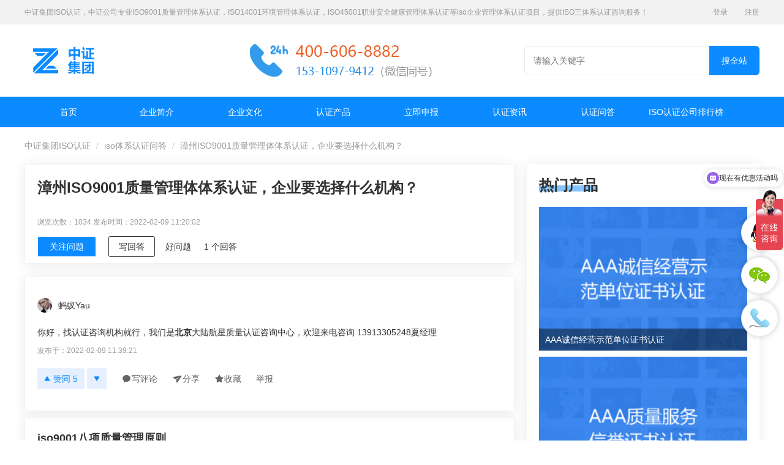

--- FILE ---
content_type: text/html; charset=UTF-8
request_url: https://www.qsiso.com/question/q67305.html
body_size: 11664
content:
<!DOCTYPE HTML>
<html lang="zh-CN">
<head>
    <meta name="renderer" content="webkit"/>
    <meta http-equiv="Content-Type" content="text/html; charset=utf-8"/>
    <meta name="viewport" content="initial-scale=1.0,user-scalable=no,maximum-scale=1,user-scalable=0"/>
    <link rel="stylesheet" type="text/css" href="/attachments/static/map/web_3__c8ab9b1f84da55a41acf649ad831471c_1742194175.css" />
<script type="text/javascript" src="/assets/e67ecd01/jquery.min.js"></script>
<script type="text/javascript" src="https://www.qsiso.com/common/layer/layer.js"></script>
<title>漳州ISO9001质量管理体体系认证，企业要选择什么机构？-中证集团ISO认证</title>
    <meta name="keywords" content="漳州ISO9001质量管理体体系认证，企业要选择什么机构？,iso体系认证"/>
    <meta name="description" content="你好，找认证咨询机构就行，我们是北京大陆航星质量认证咨询中心，欢迎来电咨询13913305248夏经理"/>
            <meta name="baidu-site-verification" content="codeva-JGtpzXVila"/>
            <meta name="sogou_site_verification" content="CcCmwcnnkc"/>
            <meta name="360-site-verification" content="240d643ac84b69c9cbe870a6be022ced"/>
            <meta name="shenma-site-verification" content="93b2f675da4b7bb6cf5ba375959dddc7_1656132191"/>
                <meta name="bytedance-verification-code" content="joMdm3fZWgKjpMNJ+iCz"/>
            <link rel="shortcut icon" href="https://imgs.qsiso.com/posts/2022/02/16/9383CB35-16DB-C336-D083-EFFF6C925715.png" type="image/x-icon"/>
    <meta property="og:type" content="article"/>
<meta property="og:image" content=""/>
<meta property="og:release_date" content="2022年02月09日"/>
<meta property="og:title" content="漳州ISO9001质量管理体体系认证，企业要选择什么机构？"/>
<meta property="og:description" content=""/>
<script type="application/ld+json">{"@context":"https:\/\/schema.org","@type":"QAPage","mainEntity":{"@type":"Question","name":"\u6f33\u5ddeISO9001\u8d28\u91cf\u7ba1\u7406\u4f53\u4f53\u7cfb\u8ba4\u8bc1\uff0c\u4f01\u4e1a\u8981\u9009\u62e9\u4ec0\u4e48\u673a\u6784\uff1f","text":"","answerCount":1,"upvoteCount":11,"dateCreated":"2022-02-09T06:28:25+0800","author":{"@type":"Person","name":"\u8c46\u8c46\u7684\u5c0f\u8c46\u82bd"},"suggestedAnswer":[{"@type":"Answer","text":"\u4f60\u597d\uff0c\u627e\u8ba4\u8bc1\u54a8\u8be2\u673a\u6784\u5c31\u884c\uff0c\u6211\u4eec\u662f\u5317\u4eac\u5927\u9646\u822a\u661f\u8d28\u91cf\u8ba4\u8bc1\u54a8\u8be2\u4e2d\u5fc3\uff0c\u6b22\u8fce\u6765\u7535\u54a8\u8be2 13913305248\u590f\u7ecf\u7406","dateCreated":"2021-07-12T20:44:29+0800","upvoteCount":"5","author":{"@type":"Person","name":"\u8682\u8681Yau"}}]}}</script><script>var zmf={c:'question',a:'view',csrfToken:'NjVfQ0t5OEgzR2toemw5eGlYbUl3UU9BWFJLM3lJXzRdXpWt5v3MolGE7XucPROT2sAT5tYVv00KFRCEctTldA==',requestTime:'1768913389',ajaxUrl:'https://www.qsiso.com/xhr/do.html',loginUrl:'https://www.qsiso.com/site/login.html',remaindSendSmsTime:'-1768913389',};</script>    </head>
<body >    <header class="iso_top-header_5e871482 top-header">
        <div class="iso_header_quick_5e871482 header_quick">
            <div class="iso_ui-ct_5e871482 ui-ct">
                <span class="iso__5e871482">中证集团ISO认证，中证公司专业ISO9001质量管理体系认证，ISO14001环境管理体系认证，ISO45001职业安全健康管理体系认证等iso企业管理体系认证项目，提供ISO三体系认证咨询服务！</span>
                <ul class="iso_header_quick-ul_5e871482 header_quick-ul">
                    <li class="iso__5e871482"><a class="iso_ui-txti999_5e871482 ui-txti999" href="javascript:;">登录</a></li>
                    <li class="iso__5e871482"><a class="iso_ui-txti999_5e871482 ui-txti999" href="javascript:;">注册</a></li>
                </ul>
            </div>
        </div>
                    <div class="iso_header_header_5e871482 header_header ui-ct">
                <div class="iso_header_header-log_5e871482 header_header-log">
                    <a href="https://www.qsiso.com" target="_blank" class="iso__5e871482">
                        <img data-original="https://imgs.qsiso.com/posts/2022/02/17/489BEFEA-1710-C34D-9365-170EEFB07EA6.png" class="iso_lazy_5e871482 lazy " src="https://imgs.qsiso.com/posts/2022/02/10/1AF49629-0526-E790-8835-96F9662B0C84.gif" alt="中证集团ISO认证" />                    </a>
                </div>
                                    <div class="iso_header_header-adv_5e871482 header_header-adv">
                        <img data-original="https://imgs.qsiso.com/posts/2023/06/27/D3DD7C8B-3737-582E-1E6A-2FBA53BE64D7.png" class="iso_lazy_5e871482 lazy " src="https://imgs.qsiso.com/posts/2022/02/10/1AF49629-0526-E790-8835-96F9662B0C84.gif" alt="中证集团ISO认证客服" />                    </div>
                                <div class="iso_header_header-search_5e871482 header_header-search">
                    <form action="https://www.qsiso.com/search/" class="iso__5e871482">
                        <div class="iso_header-search_box_5e871482 header-search_box">
                            <input type="text" name="q" value="" autocomplete="off" placeholder="请输入关键字" class="iso__5e871482">
                            <input type="submit" value="搜全站" class="iso__5e871482">
                                                    </div>
                    </form>
                </div>
            </div>
            <div class="iso_header_nav_5e871482 header_nav">
                <ul class="iso_navitems_5e871482 navitems ui-ct" data-main="home">
                    <li class="iso__5e871482">
                        <a href="https://www.qsiso.com" target="_blank"
                           class="iso_ui-fzi16_5e871482 ui-fzi16 ui-txtifff ">首页</a>
                    </li>
                                            <li class="iso__5e871482"><a rel="nofollow" class="iso__5e871482" title="企业简介" href="https://www.qsiso.com/about/">企业简介</a></li>
                                            <li class="iso__5e871482"><a rel="nofollow" class="iso__5e871482" title="企业文化" href="https://www.qsiso.com/help/h1031.html">企业文化</a></li>
                                            <li class="iso__5e871482"><a class="iso__5e871482" title="认证产品" href="https://www.qsiso.com/product/">认证产品</a></li>
                                            <li class="iso__5e871482"><a rel="nofollow" class="iso__5e871482" title="立即申报" href="https://www.qsiso.com/submit/iso.html">立即申报</a></li>
                                            <li class="iso__5e871482"><a class="iso__5e871482" title="认证资讯" href="https://www.qsiso.com/news/">认证资讯</a></li>
                                            <li class="iso__5e871482"><a class="iso__5e871482" title="认证问答" href="https://www.qsiso.com/question/">认证问答</a></li>
                                            <li class="iso__5e871482"><a class="iso__5e871482" title="ISO认证公司排行榜" href="https://www.qsiso.com/rank/j86603.html">ISO认证公司排行榜</a></li>
                                    </ul>
            </div>
            </header>

<div class="iso_container_5e871482 container">
    <ol class="iso_breadcrumb_5e871482 breadcrumb">
        <li class="iso__5e871482"><a href="https://www.qsiso.com" class="iso__5e871482">中证集团ISO认证</a></li>
                            <li class="iso__5e871482"><a href="https://www.qsiso.com/question/" class="iso__5e871482">iso体系认证问答</a></li>
                <li class="iso__5e871482">漳州ISO9001质量管理体体系认证，企业要选择什么机构？</li>
    </ol>
    <div class="iso_main-part_5e871482 main-part  ">
        <div class="iso_question-header_5e871482 question-header card shadow">
            <h1 class="iso__5e871482">漳州ISO9001质量管理体体系认证，企业要选择什么机构？</h1>
            <div class="iso_question-content_5e871482 question-content">
                            </div>
                        <div class="iso__footer_5e871482 _footer">
                <p class="iso_color-grey_5e871482 color-grey">
                    <span class="iso__5e871482">浏览次数：1034</span>
                    <span class="iso__5e871482">发布时间：2022-02-09 11:20:02</span>
                </p>
            </div>
            <div class="iso_QuestionHeader-footer_5e871482 QuestionHeader-footer">
                <div class="iso_QuestionHeader-footer-inner_5e871482 QuestionHeader-footer-inner">
                    <div class="iso_QuestionHeader-main_5e871482 QuestionHeader-main QuestionHeader-footer-main">
                        <div class="iso_QuestionButtonGroup_5e871482 QuestionButtonGroup">
                            <button type="button" class="iso_Button_5e871482 Button FollowButton Button--primary Button--blue zmfAjaxBtn"
                                    data-custom="920c0b513ccc41e4573366da6f775fbf2efa6a6bf080789af2b2cb2a6ccafd83">
                                关注问题
                            </button>
                            <button type="button" class="iso_Button_5e871482 Button Button--blue zmfAjaxTextarea"
                                    data-custom="9509197f20d642e406646bd37a2f13bb3eec6d76f68165cab8bf92216dcefe8697" data-title="写回答">
                                写回答
                            </button>
                        </div>
                        <div class="iso_QuestionHeaderActions_5e871482 QuestionHeaderActions">
                            <div class="iso_GoodQuestionAction_5e871482 GoodQuestionAction">
                                <button type="button" class="iso_Button_5e871482 Button Button--plain Button--withLabel zmfAjaxBtn"
                                        data-custom="950919782fd35af3573366da6f775fbf2efa6a6bf080789af2b2cb2a6ccafd83">
                                    好问题 </button>
                            </div>
                            <div class="iso_QuestionHeader-Comment_5e871482 QuestionHeader-Comment">
                                <button type="button"
                                        class="iso_Button_5e871482 Button Button--plain Button--withLabel">1                                    个回答
                                </button>
                            </div>
                        </div>
                    </div>
                </div>
            </div>
        </div>
                        <div class="iso_question-page_5e871482 question-page card shadow">
                            <div class="iso_more-answers_5e871482 more-answers">
                                            <div class="iso_answer-item_5e871482 answer-item">
                            <div class="iso_media_5e871482 media">
                                <div class="iso_media-left_5e871482 media-left">
                                    <img class="iso_lazy_5e871482 lazy a24 img-circle" data-original="https://imgs.qsiso.com/face/1_5560.jpg" src="https://imgs.qsiso.com/posts/2022/02/10/1AF49629-0526-E790-8835-96F9662B0C84.gif" alt="蚂蚁Yau" />                                </div>
                                <div class="iso_media-body_5e871482 media-body"><p class="iso__5e871482">蚂蚁Yau</p></div>
                            </div>
                            <div class="iso_media_5e871482 media">
                                <div class="iso_media-body_5e871482 media-body">你好，找认证咨询机构就行，我们是<a href="https://www.qsiso.com/beijing/" title="北京" class="iso__5e871482"><strong class="iso_kw_link_5e871482 kw_link">北京</strong></a>大陆航星质量认证咨询中心，欢迎来电咨询 13913305248夏经理</div>
                                <div class="iso_media-footer_5e871482 media-footer">
                                    <p class="iso_color-grey_5e871482 color-grey">发布于：2022-02-09 11:39:21</p>
                                    <div class="iso_media-action_5e871482 media-action">
                                        <span class="iso__5e871482">
                                            <button aria-label="赞同 5 "
                                                    type="button" class="iso_Button_5e871482 Button VoteButton VoteButton--up zmfAjaxBtn"
                                                    data-custom="950919782fd35af3573366da6f774fa438fe7b70eccd62dda6e7c72962c8fe"><span
                                                        style="display: inline-flex; align-items: center;" class="iso__5e871482">​<svg
                                                            class="Zi Zi--TriangleUp VoteButton-TriangleUp"
                                                            fill="currentColor" viewBox="0 0 24 24" width="10"
                                                            height="10"><path
                                                                d="M2 18.242c0-.326.088-.532.237-.896l7.98-13.203C10.572 3.57 11.086 3 12 3c.915 0 1.429.571 1.784 1.143l7.98 13.203c.15.364.236.57.236.896 0 1.386-.875 1.9-1.955 1.9H3.955c-1.08 0-1.955-.517-1.955-1.9z"
                                                                fill-rule="evenodd" class="iso__5e871482"></path></svg></span>赞同 5</button>
                                            <button aria-label="反对" type="button"
                                                    class="iso_Button_5e871482 Button VoteButton VoteButton--down zmfAjaxBtn"
                                                    data-custom="9509197a27d616f50d377a976b245dbd2efb6d21f68a3688aae3cf2d68"><span
                                                        style="display: inline-flex; align-items: center;" class="iso__5e871482">​<svg
                                                            class="Zi Zi--TriangleDown" fill="currentColor"
                                                            viewBox="0 0 24 24" width="10" height="10"><path
                                                                d="M20.044 3H3.956C2.876 3 2 3.517 2 4.9c0 .326.087.533.236.896L10.216 19c.355.571.87 1.143 1.784 1.143s1.429-.572 1.784-1.143l7.98-13.204c.149-.363.236-.57.236-.896 0-1.386-.876-1.9-1.956-1.9z"
                                                                fill-rule="evenodd" class="iso__5e871482"></path></svg></span></button>
                                        </span>

                                        <button type="button"
                                                class="iso_Button_5e871482 Button ContentItem-action Button--plain Button--withIcon Button--withLabel zmfAjaxTextarea" data-custom="9509197d21c858e41a333cde733a4bf72ae76d75fa9c789af2b2cb2d6accf48791">
                                            <span style="display: inline-flex; align-items: center;" class="iso__5e871482">​<svg
                                                        class="Zi Zi--Comment Button-zi" fill="currentColor"
                                                        viewBox="0 0 24 24" width="1.2em" height="1.2em"><path
                                                            d="M10.241 19.313a.97.97 0 0 0-.77.2 7.908 7.908 0 0 1-3.772 1.482.409.409 0 0 1-.38-.637 5.825 5.825 0 0 0 1.11-2.237.605.605 0 0 0-.227-.59A7.935 7.935 0 0 1 3 11.25C3 6.7 7.03 3 12 3s9 3.7 9 8.25-4.373 9.108-10.759 8.063z"
                                                            fill-rule="evenodd" class="iso__5e871482"></path></svg></span>写评论
                                        </button>

                                        <div class="iso_Popover_5e871482 Popover ShareMenu ContentItem-action">
                                            <div class="iso_ShareMenu-toggler_5e871482 ShareMenu-toggler" aria-haspopup="true"
                                                 aria-expanded="false" aria-owns="Popover54-content">
                                                <button type="button"
                                                        class="iso_Button_5e871482 Button Button--plain Button--withIcon Button--withLabel">
                                                    <span style="display: inline-flex; align-items: center;" class="iso__5e871482">​<svg
                                                                class="Zi Zi--Share Button-zi" fill="currentColor"
                                                                viewBox="0 0 24 24" width="1.2em" height="1.2em"><path
                                                                    d="M2.931 7.89c-1.067.24-1.275 1.669-.318 2.207l5.277 2.908 8.168-4.776c.25-.127.477.198.273.39L9.05 14.66l.927 5.953c.18 1.084 1.593 1.376 2.182.456l9.644-15.242c.584-.892-.212-2.029-1.234-1.796L2.93 7.89z"
                                                                    fill-rule="evenodd" class="iso__5e871482"></path></svg></span>分享
                                                </button>
                                            </div>
                                        </div>

                                        <button type="button"
                                                class="iso_Button_5e871482 Button ContentItem-action Button--plain Button--withIcon Button--withLabel zmfAjaxBtn"
                                                data-custom="920c0b513ccc41e4573366da6f774fa438fe7b70eccd62dda6e7c72962c8fe">
                                            <span style="display: inline-flex; align-items: center;" class="iso__5e871482">​<svg
                                                        class="Zi Zi--Star Button-zi" fill="currentColor"
                                                        viewBox="0 0 24 24" width="1.2em" height="1.2em"><path
                                                            d="M5.515 19.64l.918-5.355-3.89-3.792c-.926-.902-.639-1.784.64-1.97L8.56 7.74l2.404-4.871c.572-1.16 1.5-1.16 2.072 0L15.44 7.74l5.377.782c1.28.186 1.566 1.068.64 1.97l-3.89 3.793.918 5.354c.219 1.274-.532 1.82-1.676 1.218L12 18.33l-4.808 2.528c-1.145.602-1.896.056-1.677-1.218z"
                                                            fill-rule="evenodd" class="iso__5e871482"></path></svg></span>收藏
                                        </button>

                                        <button type="button"
                                                class="iso_Button_5e871482 Button ContentItem-action Button--plain Button--withIcon Button--withLabel zmfAjaxBtn"
                                                data-custom="86080d513cd116f50d377a976b245dbd2efb6d21f68a3688aae3cf2d68">
                                            举报
                                        </button>

                                    </div>
                                </div>
                            </div>
                        </div>
                                    </div>
                    </div>
                    <div class="iso_questions_5e871482 questions  card shadow">
                <div class="iso_question_item_5e871482 question_item">
    <a target="_blank" class="iso_title_5e871482 title" href="https://www.qsiso.com/question/q66242.html">iso9001八项质量管理原则</a>    <p class="iso_desc_5e871482 desc ui-nowrap-multi"></p>
            <div class="iso_question_answer_5e871482 question_answer">
            <div class="iso_media_5e871482 media author">
                <div class="iso_media-left_5e871482 media-left">
                    <img class="iso_lazy_5e871482 lazy a24 img-circle" data-original="https://imgs.qsiso.com/face/1_9098.jpg" src="https://imgs.qsiso.com/posts/2022/02/10/1AF49629-0526-E790-8835-96F9662B0C84.gif" alt="沉思人" />                </div>
                <div class="iso_media-body_5e871482 media-body"><p class="iso__5e871482">沉思人</p></div>
            </div>
            <div class="iso__content_5e871482 _content ui-nowrap-multi">
                你们公司是哪的？具我了解什么ISO2000ISO18000ISO9000只要花点钱什么都能拿到我原来的公司只有20几个人这几个东西都拿全了一共才花了不到2万块你只要出了钱自然就有人来帮你搞这些东西            </div>
        </div>
        <p class="iso_info_5e871482 info">
        <span class="iso__5e871482">2022-02-09 15:02:49</span>
        <span class="iso__5e871482">904查看</span>
        <span class="iso__5e871482">10回答</span>
    </p>
</div><div class="iso_question_item_5e871482 question_item">
    <a target="_blank" class="iso_title_5e871482 title" href="https://www.qsiso.com/question/q67305.html">漳州ISO9001质量管理体体系认证，企业要选择什么机构？</a>    <p class="iso_desc_5e871482 desc ui-nowrap-multi"></p>
            <div class="iso_question_answer_5e871482 question_answer">
            <div class="iso_media_5e871482 media author">
                <div class="iso_media-left_5e871482 media-left">
                    <img class="iso_lazy_5e871482 lazy a24 img-circle" data-original="https://imgs.qsiso.com/face/1_5560.jpg" src="https://imgs.qsiso.com/posts/2022/02/10/1AF49629-0526-E790-8835-96F9662B0C84.gif" alt="蚂蚁Yau" />                </div>
                <div class="iso_media-body_5e871482 media-body"><p class="iso__5e871482">蚂蚁Yau</p></div>
            </div>
            <div class="iso__content_5e871482 _content ui-nowrap-multi">
                你好，找认证机构就行，我们是北京大陆航星质量认证中心，欢迎来电咨询13913305248夏经理            </div>
        </div>
        <p class="iso_info_5e871482 info">
        <span class="iso__5e871482">2022-02-09 11:20:02</span>
        <span class="iso__5e871482">1035查看</span>
        <span class="iso__5e871482">2回答</span>
    </p>
</div><div class="iso_question_item_5e871482 question_item">
    <a target="_blank" class="iso_title_5e871482 title" href="https://www.qsiso.com/question/q67345.html">ISO9001质量管理认证是什么公司可以认证的？</a>    <p class="iso_desc_5e871482 desc ui-nowrap-multi"></p>
            <div class="iso_question_answer_5e871482 question_answer">
            <div class="iso_media_5e871482 media author">
                <div class="iso_media-left_5e871482 media-left">
                    <img class="iso_lazy_5e871482 lazy a24 img-circle" data-original="https://imgs.qsiso.com/face/1_1187.jpg" src="https://imgs.qsiso.com/posts/2022/02/10/1AF49629-0526-E790-8835-96F9662B0C84.gif" alt="米妮" />                </div>
                <div class="iso_media-body_5e871482 media-body"><p class="iso__5e871482">米妮</p></div>
            </div>
            <div class="iso__content_5e871482 _content ui-nowrap-multi">
                ISO9001质量管理认证是没有行业限制的，9001认证属自愿性认证，非强制性的。但因为经销商或客户商的要求，有的时候自愿性变为了强制性。带来的好处还是有很多的，可以提升企业管理，帮助降低人为损失，从而提高市场竞争力。现在很多行业的企业都会办理。            </div>
        </div>
        <p class="iso_info_5e871482 info">
        <span class="iso__5e871482">2022-02-09 18:56:44</span>
        <span class="iso__5e871482">1111查看</span>
        <span class="iso__5e871482">2回答</span>
    </p>
</div><div class="iso_question_item_5e871482 question_item">
    <a target="_blank" class="iso_title_5e871482 title" href="https://www.qsiso.com/question/q67559.html">金华有哪些ISO9001体系认证机构</a>    <p class="iso_desc_5e871482 desc ui-nowrap-multi"></p>
            <div class="iso_question_answer_5e871482 question_answer">
            <div class="iso_media_5e871482 media author">
                <div class="iso_media-left_5e871482 media-left">
                    <img class="iso_lazy_5e871482 lazy a24 img-circle" data-original="https://imgs.qsiso.com/face/1_6319.jpg" src="https://imgs.qsiso.com/posts/2022/02/10/1AF49629-0526-E790-8835-96F9662B0C84.gif" alt="用户6293039947" />                </div>
                <div class="iso_media-body_5e871482 media-body"><p class="iso__5e871482">用户6293039947</p></div>
            </div>
            <div class="iso__content_5e871482 _content ui-nowrap-multi">
                我是金华这里的一家认证机构，我在江南义乌街上的，请问一下楼主在金华哪块地方的哈。大家互相学习。你可以来电问价格，哈哈。QQ：448158861谁说金华没有认证机构的，金华有的。            </div>
        </div>
        <p class="iso_info_5e871482 info">
        <span class="iso__5e871482">2022-02-09 18:05:00</span>
        <span class="iso__5e871482">1405查看</span>
        <span class="iso__5e871482">5回答</span>
    </p>
</div><div class="iso_question_item_5e871482 question_item">
    <a target="_blank" class="iso_title_5e871482 title" href="https://www.qsiso.com/question/q67577.html">ISO9001质量管理认证机构有哪些</a>    <p class="iso_desc_5e871482 desc ui-nowrap-multi"></p>
            <div class="iso_question_answer_5e871482 question_answer">
            <div class="iso_media_5e871482 media author">
                <div class="iso_media-left_5e871482 media-left">
                    <img class="iso_lazy_5e871482 lazy a24 img-circle" data-original="https://imgs.qsiso.com/face/1_4040.jpg" src="https://imgs.qsiso.com/posts/2022/02/10/1AF49629-0526-E790-8835-96F9662B0C84.gif" alt="lodding" />                </div>
                <div class="iso_media-body_5e871482 media-body"><p class="iso__5e871482">lodding</p></div>
            </div>
            <div class="iso__content_5e871482 _content ui-nowrap-multi">
                是否专业可以看以下几个方面1、有无专业人员正规的代办机构，都应该有一批专业人员，他们熟悉相关法律法规。如果没有这部分人员，材料的准备和提交，都是无从说起的。2、有无办理经验对于企业来说，之所会找代办机构，很大程度就是自己经验不足。那么，选择的机构如果没有多少经验，肯定是不行的。关...            </div>
        </div>
        <p class="iso_info_5e871482 info">
        <span class="iso__5e871482">2022-02-09 18:58:29</span>
        <span class="iso__5e871482">1215查看</span>
        <span class="iso__5e871482">14回答</span>
    </p>
</div>            </div>
                            <div class="iso_module_5e871482 module  card shadow">
                <div class="iso_module-header_5e871482 module-header">更多问答</div>
                <div class="iso_article-more_5e871482 article-more row">
                                            <div class="iso_col-xs-6_5e871482 col-xs-6 col-sm-6">
                            <ul class="iso_more-ul_5e871482 more-ul">
                                                                    <li class="iso_ui-nowrap_5e871482 ui-nowrap"><a title="中山ISO9001认证咨询哪家诚信可靠？" href="https://www.qsiso.com/question/q67304.html" class="iso__5e871482">• 中山ISO9001认证咨询哪家诚信可靠？</a></li>
                                                                    <li class="iso_ui-nowrap_5e871482 ui-nowrap"><a title="河北省ISO9000认证、ISO14000认证、OHSMS18000认证、HACCP认证最低多少钱？" href="https://www.qsiso.com/question/q67303.html" class="iso__5e871482">• 河北省ISO9000认证、ISO14000认证、OHSMS18000认证、HACCP认证最低多少钱？</a></li>
                                                                    <li class="iso_ui-nowrap_5e871482 ui-nowrap"><a title="ISO90012008认证费用是多少？" href="https://www.qsiso.com/question/q67302.html" class="iso__5e871482">• ISO90012008认证费用是多少？</a></li>
                                                                    <li class="iso_ui-nowrap_5e871482 ui-nowrap"><a title="iso9001认证费用是多少？" href="https://www.qsiso.com/question/q67301.html" class="iso__5e871482">• iso9001认证费用是多少？</a></li>
                                                                    <li class="iso_ui-nowrap_5e871482 ui-nowrap"><a title="公司在没有通过ISO9001和ISO14001认证的情况下，可以先申请ISO3834认证吗？" href="https://www.qsiso.com/question/q67300.html" class="iso__5e871482">• 公司在没有通过ISO9001和ISO14001认证的情况下，可以先申请ISO3834认证吗？</a></li>
                                                            </ul>
                        </div>
                                            <div class="iso_col-xs-6_5e871482 col-xs-6 col-sm-6">
                            <ul class="iso_more-ul_5e871482 more-ul">
                                                                    <li class="iso_ui-nowrap_5e871482 ui-nowrap"><a title="ISO9000ISO1400018000体系认证" href="https://www.qsiso.com/question/q67306.html" class="iso__5e871482">• ISO9000ISO1400018000体系认证</a></li>
                                                                    <li class="iso_ui-nowrap_5e871482 ui-nowrap"><a title="运城哪里有ISO9001体系认证的公司？" href="https://www.qsiso.com/question/q67307.html" class="iso__5e871482">• 运城哪里有ISO9001体系认证的公司？</a></li>
                                                                    <li class="iso_ui-nowrap_5e871482 ui-nowrap"><a title="ISO9001认证有什么用？" href="https://www.qsiso.com/question/q67308.html" class="iso__5e871482">• ISO9001认证有什么用？</a></li>
                                                                    <li class="iso_ui-nowrap_5e871482 ui-nowrap"><a title="吉隆坡ISO9001认证有什么用？" href="https://www.qsiso.com/question/q67309.html" class="iso__5e871482">• 吉隆坡ISO9001认证有什么用？</a></li>
                                                                    <li class="iso_ui-nowrap_5e871482 ui-nowrap"><a title="什么是ISO9001体系认证呢？" href="https://www.qsiso.com/question/q67310.html" class="iso__5e871482">• 什么是ISO9001体系认证呢？</a></li>
                                                            </ul>
                        </div>
                                    </div>
                <div class="iso_clearfix_5e871482 clearfix"></div>
            </div>
            </div>
    <div class="iso_aside-part_5e871482 aside-part shadow">
                <div class="iso_module_5e871482 module">
                <div class="iso_module-header_5e871482 module-header">
        <span class="iso_title_5e871482 title">热门产品</span>
    </div>
    <div class="iso_module-body_5e871482 module-body">
                    <a class="iso_aside-article-item_5e871482 aside-article-item" style='background-image:url("https://imgs.qsiso.com//subject/2022/11/22/dc906ec329cb05c9d23716505cbca47a.png?imageView2/1/w/290/h/200/format/png/interlace/1/q/95")'
               href="https://www.qsiso.com/cxjysfdwzsrz/p5798405.html">
                <p class="iso_title_5e871482 title ui-nowrap">AAA诚信经营示范单位证书认证</p>
            </a>
                    <a class="iso_aside-article-item_5e871482 aside-article-item" style='background-image:url("https://imgs.qsiso.com//subject/2022/11/22/1e3222eda0ae3a50680fac7adbc6b59c.png?imageView2/1/w/290/h/200/format/png/interlace/1/q/95")'
               href="https://www.qsiso.com/zlfwxyzsrz/p5798404.html">
                <p class="iso_title_5e871482 title ui-nowrap">AAA质量服务信誉证书认证</p>
            </a>
                    <a class="iso_aside-article-item_5e871482 aside-article-item" style='background-image:url("https://imgs.qsiso.com//subject/2022/11/22/c977e665d23d9221a92c65eb6c4610ff.png?imageView2/1/w/290/h/200/format/png/interlace/1/q/95")'
               href="https://www.qsiso.com/zxdjpdrz/p5798403.html">
                <p class="iso_title_5e871482 title ui-nowrap">AAA资信等级评定认证</p>
            </a>
            </div>
                <div class="iso_module-header_5e871482 module-header">
        <span class="iso_title_5e871482 title">最新知识</span>
    </div>
    <div class="iso_module-body_5e871482 module-body">
                                    <div class="iso_article-item_5e871482 article-item zmf-list">
                    <div class="iso_zmf-list-body_5e871482 zmf-list-body">
                        <p class="iso_ui-nowrap-flex_5e871482 ui-nowrap-flex">
                            <a target="_blank" class="iso_title_5e871482 title" href="https://www.qsiso.com/iatf16949/a91713.html">成为16949外审员经历，外审员16949</a>                        </p>
                        <p class="iso_abstract_5e871482 abstract ui-nowrap-multi">
                            小编为您整理16949外审员含金量、怎么才能成为注册的TS16949:2009的外审员、我也想16949外审员，不过不了解具体情况、iso9000外审员、SA8000外审员培训相关iso体系认证知识，详情可查看下方正文！                        </p>
                        <p class="iso_tips_5e871482 tips">
                                                                                </p>
                    </div>
                                            <div class="iso_zmf-list-right_5e871482 zmf-list-right c120">
                            <a href="https://www.qsiso.com/iatf16949/a91713.html" target="_blank" class="iso__5e871482">
                                <img class="iso_media-object_5e871482 media-object lazy c120" src="https://imgs.qsiso.com/posts/2022/02/10/1AF49629-0526-E790-8835-96F9662B0C84.gif"
                                     data-original="https://imgs.qsiso.com/posts/2022/05/25/BADFC1F9-C884-C9CE-CE8A-0F0B55B40D65.png"
                                     alt="成为16949外审员经历，外审员16949">
                            </a>
                        </div>
                                    </div>
                                                <div class="iso_article-item_5e871482 article-item zmf-list">
                    <div class="iso_zmf-list-body_5e871482 zmf-list-body">
                        <p class="iso_ui-nowrap-flex_5e871482 ui-nowrap-flex">
                            <a target="_blank" class="iso_title_5e871482 title" href="https://www.qsiso.com/iso45001/a91712.html">信息系统安全运维服务资质二级费用，信息系统安全运维服务资质二级</a>                        </p>
                        <p class="iso_abstract_5e871482 abstract ui-nowrap-multi">
                            小编为您整理信息系统安全运维服务资质认证证书机构有哪些、安全运维服务资质的费用是多少啊、安全运维服务资质哪家便宜、安全运维服务资质认证哪家效率高、信息系统安全集成服务资质认证的申请书相关iso体系认证知识，详情可查看下方正文！                        </p>
                        <p class="iso_tips_5e871482 tips">
                                                                                </p>
                    </div>
                                            <div class="iso_zmf-list-right_5e871482 zmf-list-right c120">
                            <a href="https://www.qsiso.com/iso45001/a91712.html" target="_blank" class="iso__5e871482">
                                <img class="iso_media-object_5e871482 media-object lazy c120" src="https://imgs.qsiso.com/posts/2022/02/10/1AF49629-0526-E790-8835-96F9662B0C84.gif"
                                     data-original="https://imgs.qsiso.com/gzh/2021/07/23/DF6BD291-9F00-D414-C313-74783436E89E.jpg"
                                     alt="信息系统安全运维服务资质二级费用，信息系统安全运维服务资质二级">
                            </a>
                        </div>
                                    </div>
                                                <div class="iso_article-item_5e871482 article-item zmf-list">
                    <div class="iso_zmf-list-body_5e871482 zmf-list-body">
                        <p class="iso_ui-nowrap-flex_5e871482 ui-nowrap-flex">
                            <a target="_blank" class="iso_title_5e871482 title" href="https://www.qsiso.com/shijiazhuang/a91703.html">石家庄办9000认证的单位，石家庄9000认证的公司</a>                        </p>
                        <p class="iso_abstract_5e871482 abstract ui-nowrap-multi">
                            小编为您整理石家庄9000认证多少钱、石家庄9000认证价格多少钱、石家庄9000认证大概多少钱、石家庄9000认证价格贵吗、石家庄9000认证费用大概多钱相关iso体系认证知识，详情可查看下方正文！                        </p>
                        <p class="iso_tips_5e871482 tips">
                                                                                </p>
                    </div>
                                            <div class="iso_zmf-list-right_5e871482 zmf-list-right c120">
                            <a href="https://www.qsiso.com/shijiazhuang/a91703.html" target="_blank" class="iso__5e871482">
                                <img class="iso_media-object_5e871482 media-object lazy c120" src="https://imgs.qsiso.com/posts/2022/02/10/1AF49629-0526-E790-8835-96F9662B0C84.gif"
                                     data-original="https://imgs.qsiso.com/posts/2022/05/24/1AB63932-1AC8-7783-E119-218690C85A3C.png"
                                     alt="石家庄办9000认证的单位，石家庄9000认证的公司">
                            </a>
                        </div>
                                    </div>
                                                <div class="iso_article-item_5e871482 article-item zmf-list">
                    <div class="iso_zmf-list-body_5e871482 zmf-list-body">
                        <p class="iso_ui-nowrap-flex_5e871482 ui-nowrap-flex">
                            <a target="_blank" class="iso_title_5e871482 title" href="https://www.qsiso.com/taizhou/a91692.html">台州iso45001服务怎么收费，台州iso45001认证服务怎么收费</a>                        </p>
                        <p class="iso_abstract_5e871482 abstract ui-nowrap-multi">
                            小编为您整理台州OHSAS18001认证服务中心哪家收费便宜、台州ISO9000认证，哪个咨询公司服务好、台州CE认证,台州机械机电CE认证、CE认证怎么收费、温州科普ISO45001职业健康安全管理体系认证收费标准是什么相关iso体系认证知识，详情可查看下方正文！                        </p>
                        <p class="iso_tips_5e871482 tips">
                                                                                </p>
                    </div>
                                            <div class="iso_zmf-list-right_5e871482 zmf-list-right c120">
                            <a href="https://www.qsiso.com/taizhou/a91692.html" target="_blank" class="iso__5e871482">
                                <img class="iso_media-object_5e871482 media-object lazy c120" src="https://imgs.qsiso.com/posts/2022/02/10/1AF49629-0526-E790-8835-96F9662B0C84.gif"
                                     data-original="https://imgs.qsiso.com/gzh/2021/07/23/C89446D1-63E9-6E06-462D-D29FF5CB148C.png"
                                     alt="台州iso45001服务怎么收费，台州iso45001认证服务怎么收费">
                            </a>
                        </div>
                                    </div>
                                                <div class="iso_article-item_5e871482 article-item zmf-list">
                    <div class="iso_zmf-list-body_5e871482 zmf-list-body">
                        <p class="iso_ui-nowrap-flex_5e871482 ui-nowrap-flex">
                            <a target="_blank" class="iso_title_5e871482 title" href="https://www.qsiso.com/iso9001/a91691.html">iso22000质量管理体系就业方向，质量管理与认证就业方向</a>                        </p>
                        <p class="iso_abstract_5e871482 abstract ui-nowrap-multi">
                            小编为您整理高校开设的CMA专业方向未来就业前景及就业方向如何、cma就业方向有哪些、国际质量认证专业的就业方向、cpa和cma未来就业方向、大学生考完cma，就哪些就业方向相关iso体系认证知识，详情可查看下方正文！                        </p>
                        <p class="iso_tips_5e871482 tips">
                                                                                </p>
                    </div>
                                            <div class="iso_zmf-list-right_5e871482 zmf-list-right c120">
                            <a href="https://www.qsiso.com/iso9001/a91691.html" target="_blank" class="iso__5e871482">
                                <img class="iso_media-object_5e871482 media-object lazy c120" src="https://imgs.qsiso.com/posts/2022/02/10/1AF49629-0526-E790-8835-96F9662B0C84.gif"
                                     data-original="https://imgs.qsiso.com/posts/2022/05/25/1FC092C2-C0A7-A110-3527-2893CE5E162D.png"
                                     alt="iso22000质量管理体系就业方向，质量管理与认证就业方向">
                            </a>
                        </div>
                                    </div>
                        </div>
                <div class="iso_module-header_5e871482 module-header">
        <span class="iso_title_5e871482 title">最新问答</span>
    </div>
    <div class="iso_module-body_5e871482 module-body">
                    <p class="iso_ui-nowrap_5e871482 ui-nowrap"><a target="_blank" href="https://www.qsiso.com/3acxqy/q151429.html" class="iso__5e871482">请问企业信用评级的标准是什么呢</a></p>
                    <p class="iso_ui-nowrap_5e871482 ui-nowrap"><a target="_blank" href="https://www.qsiso.com/wuhan/q151417.html" class="iso__5e871482">武汉UL认证咨询哪家机构啊？必须是可以做IT类iso三体系认证UL认证的机构？</a></p>
                    <p class="iso_ui-nowrap_5e871482 ui-nowrap"><a target="_blank" href="https://www.qsiso.com/iso45001/q151416.html" class="iso__5e871482">食品安全法配套法规和农iso三体系认证质量安全法配套法规分别是什么？</a></p>
                    <p class="iso_ui-nowrap_5e871482 ui-nowrap"><a target="_blank" href="https://www.qsiso.com/question/q151415.html" class="iso__5e871482">招标iso三体系认证的主要内容有哪些</a></p>
                    <p class="iso_ui-nowrap_5e871482 ui-nowrap"><a target="_blank" href="https://www.qsiso.com/question/q151403.html" class="iso__5e871482">中证集团开iso认证公司有什么要求么？</a></p>
                    <p class="iso_ui-nowrap_5e871482 ui-nowrap"><a target="_blank" href="https://www.qsiso.com/question/q151402.html" class="iso__5e871482">如何提升iso三体系认证质量(个人对质量的心得体会300字)</a></p>
                    <p class="iso_ui-nowrap_5e871482 ui-nowrap"><a target="_blank" href="https://www.qsiso.com/3acxqy/q151395.html" class="iso__5e871482">企业信用等级c是什么意思</a></p>
                    <p class="iso_ui-nowrap_5e871482 ui-nowrap"><a target="_blank" href="https://www.qsiso.com/3acxqy/q151393.html" class="iso__5e871482">企业信用风险管理技巧方法</a></p>
                    <p class="iso_ui-nowrap_5e871482 ui-nowrap"><a target="_blank" href="https://www.qsiso.com/liaoning/q151384.html" class="iso__5e871482">广州卓瀚iso体系认证服务有限公司怎么样？</a></p>
                    <p class="iso_ui-nowrap_5e871482 ui-nowrap"><a target="_blank" href="https://www.qsiso.com/liaoning/q151383.html" class="iso__5e871482">福建省人民政府颁发《关于加强市场工业iso体系证书质量监督检验与管理的暂行规定》的通知</a></p>
            </div>
                <div class="iso_module-header_5e871482 module-header">
        <span class="iso_title_5e871482 title">热门专题</span>
    </div>
    <div class="iso_module-body_5e871482 module-body tags">
        <a class="iso_zmf-btn_5e871482 zmf-btn" href="https://www.qsiso.com/lianyungang/j277639.html">连云港27001认证机构</a><a class="iso_zmf-btn_5e871482 zmf-btn" href="https://www.qsiso.com/beijing/j277638.html">北京3a企业信用评级资质去哪里办</a><a class="iso_zmf-btn_5e871482 zmf-btn" href="https://www.qsiso.com/isotxrz/j277637.html">如何申请iso三大证书含金量</a><a class="iso_zmf-btn_5e871482 zmf-btn" href="https://www.qsiso.com/isotxrz/j277619.html">木门体系认证证书</a><a class="iso_zmf-btn_5e871482 zmf-btn" href="https://www.qsiso.com/iso45001/j277618.html">资深的iso22000食品安全认证机构</a><a class="iso_zmf-btn_5e871482 zmf-btn" href="https://www.qsiso.com/isotxrz/j277617.html">玩具ce认证项目有哪些</a><a class="iso_zmf-btn_5e871482 zmf-btn" href="https://www.qsiso.com/3acxqy/j277616.html">s10012测量管理体系aaa证书是什么</a><a class="iso_zmf-btn_5e871482 zmf-btn" href="https://www.qsiso.com/iso45001/j277615.html">iso45001职业健康安全管理批发</a><a class="iso_zmf-btn_5e871482 zmf-btn" href="https://www.qsiso.com/iso9001/j277604.html">iso9001内审培训ppt</a><a class="iso_zmf-btn_5e871482 zmf-btn" href="https://www.qsiso.com/iso9001/j277603.html">iso9001质量管理体系的认证方法</a>    </div>
        </div>
    </div>
</div>    <div class="iso_footer_5e871482 footer">
                <div class="iso_footer-extend_5e871482 footer-extend">
            <div class="iso_page-content_5e871482 page-content footer-links container">
                <div class="iso_footer-column_5e871482 footer-column">
                                            <div class="iso_li_5e871482 li">热门城市</div>
                                                                                    <div class="iso_li_5e871482 li">热门分类</div>
                                                                <div class="iso_li_5e871482 li">热门专题</div>
                                                            <div class="iso_clearfix_5e871482 clearfix"></div>
                </div>
                <div class="iso_bd_5e871482 bd">
                                            <div class="iso_column-content_5e871482 column-content">
                            <div class="iso_li_5e871482 li"><a href="https://www.qsiso.com/beijing/" class="iso__5e871482">北京iso体系认证</a></div><div class="iso_li_5e871482 li"><a href="https://www.qsiso.com/tianjin/" class="iso__5e871482">天津iso体系认证</a></div><div class="iso_li_5e871482 li"><a href="https://www.qsiso.com/shanghai/" class="iso__5e871482">上海iso体系认证</a></div><div class="iso_li_5e871482 li"><a href="https://www.qsiso.com/suzhou/" class="iso__5e871482">苏州iso体系认证</a></div><div class="iso_li_5e871482 li"><a href="https://www.qsiso.com/hangzhou/" class="iso__5e871482">杭州iso体系认证</a></div><div class="iso_li_5e871482 li"><a href="https://www.qsiso.com/zhengzhou/" class="iso__5e871482">郑州iso体系认证</a></div><div class="iso_li_5e871482 li"><a href="https://www.qsiso.com/wuhan/" class="iso__5e871482">武汉iso体系认证</a></div><div class="iso_li_5e871482 li"><a href="https://www.qsiso.com/changsha/" class="iso__5e871482">长沙iso体系认证</a></div><div class="iso_li_5e871482 li"><a href="https://www.qsiso.com/guangzhou/" class="iso__5e871482">广州iso体系认证</a></div><div class="iso_li_5e871482 li"><a href="https://www.qsiso.com/shenzhen/" class="iso__5e871482">深圳iso体系认证</a></div><div class="iso_li_5e871482 li"><a href="https://www.qsiso.com/chongqing/" class="iso__5e871482">重庆iso体系认证</a></div><div class="iso_li_5e871482 li"><a href="https://www.qsiso.com/chengdu/" class="iso__5e871482">成都iso体系认证</a></div><div class="iso_li_5e871482 li"><a href="https://www.qsiso.com/zhaoxian/" class="iso__5e871482">赵县iso体系认证</a></div><div class="iso_li_5e871482 li"><a href="https://www.qsiso.com/hejin/" class="iso__5e871482">河津iso体系认证</a></div><div class="iso_li_5e871482 li"><a href="https://www.qsiso.com/hailaer/" class="iso__5e871482">海拉尔iso体系认证</a></div><div class="iso_li_5e871482 li"><a href="https://www.qsiso.com/jintan/" class="iso__5e871482">金坛iso体系认证</a></div><div class="iso_li_5e871482 li"><a href="https://www.qsiso.com/donghai/" class="iso__5e871482">东海iso体系认证</a></div><div class="iso_li_5e871482 li"><a href="https://www.qsiso.com/shangli/" class="iso__5e871482">上栗县iso体系认证</a></div><div class="iso_li_5e871482 li"><a href="https://www.qsiso.com/jinan/" class="iso__5e871482">济南iso体系认证</a></div><div class="iso_li_5e871482 li"><a href="https://www.qsiso.com/fangcheng/" class="iso__5e871482">方城iso体系认证</a></div><div class="iso_li_5e871482 li"><a href="https://www.qsiso.com/fugou/" class="iso__5e871482">扶沟iso体系认证</a></div><div class="iso_li_5e871482 li"><a href="https://www.qsiso.com/jingzhou/" class="iso__5e871482">荆州iso体系认证</a></div><div class="iso_li_5e871482 li"><a href="https://www.qsiso.com/macheng/" class="iso__5e871482">麻城iso体系认证</a></div><div class="iso_li_5e871482 li"><a href="https://www.qsiso.com/jiangjin/" class="iso__5e871482">江津iso体系认证</a></div><div class="iso_li_5e871482 li"><a href="https://www.qsiso.com/wuwei/" class="iso__5e871482">武威iso体系认证</a></div><div class="iso_li_5e871482 li"><a href="https://www.qsiso.com/dingxi/" class="iso__5e871482">定西iso体系认证</a></div><div class="iso_li_5e871482 li"><a href="https://www.qsiso.com/alaer/" class="iso__5e871482">阿拉尔iso体系认证</a></div>                        </div>
                                                                                    <div class="iso_column-content_5e871482 column-content">
                            <div class="iso_li_5e871482 li"><a href="https://www.qsiso.com/isotxrz/" class="iso__5e871482">ISO管理体系认证咨询</a></div><div class="iso_li_5e871482 li"><a href="https://www.qsiso.com/fwzzrz/" class="iso__5e871482">ISO服务体系认证咨询</a></div><div class="iso_li_5e871482 li"><a href="https://www.qsiso.com/aaaxyrz/" class="iso__5e871482">3A企业信用等级</a></div><div class="iso_li_5e871482 li"><a href="https://www.qsiso.com/gjzzrz/" class="iso__5e871482">国际资质认证</a></div><div class="iso_li_5e871482 li"><a href="https://www.qsiso.com/cprz/" class="iso__5e871482">产品认证咨询</a></div><div class="iso_li_5e871482 li"><a href="https://www.qsiso.com/zzxkrz/" class="iso__5e871482">资质许可认证咨询</a></div>                        </div>
                                                                <div class="iso_column-content_5e871482 column-content">
                            <div class="iso_li_5e871482 li"><a href="https://www.qsiso.com/lianyungang/j277639.html" class="iso__5e871482">连云港27001认证机构</a></div><div class="iso_li_5e871482 li"><a href="https://www.qsiso.com/beijing/j277638.html" class="iso__5e871482">北京3a企业信用评级资质去哪里办</a></div><div class="iso_li_5e871482 li"><a href="https://www.qsiso.com/isotxrz/j277637.html" class="iso__5e871482">如何申请iso三大证书含金量</a></div><div class="iso_li_5e871482 li"><a href="https://www.qsiso.com/isotxrz/j277619.html" class="iso__5e871482">木门体系认证证书</a></div><div class="iso_li_5e871482 li"><a href="https://www.qsiso.com/iso45001/j277618.html" class="iso__5e871482">资深的iso22000食品安全认证机构</a></div><div class="iso_li_5e871482 li"><a href="https://www.qsiso.com/isotxrz/j277617.html" class="iso__5e871482">玩具ce认证项目有哪些</a></div><div class="iso_li_5e871482 li"><a href="https://www.qsiso.com/3acxqy/j277616.html" class="iso__5e871482">s10012测量管理体系aaa证书是什么</a></div><div class="iso_li_5e871482 li"><a href="https://www.qsiso.com/iso45001/j277615.html" class="iso__5e871482">iso45001职业健康安全管理批发</a></div><div class="iso_li_5e871482 li"><a href="https://www.qsiso.com/iso9001/j277604.html" class="iso__5e871482">iso9001内审培训ppt</a></div><div class="iso_li_5e871482 li"><a href="https://www.qsiso.com/iso9001/j277603.html" class="iso__5e871482">iso9001质量管理体系的认证方法</a></div><div class="iso_li_5e871482 li"><a href="https://www.qsiso.com/isotxrz/j277590.html" class="iso__5e871482">iso16064认证价格</a></div><div class="iso_li_5e871482 li"><a href="https://www.qsiso.com/iatf16949/j277589.html" class="iso__5e871482">怎样进行16949的内审</a></div><div class="iso_li_5e871482 li"><a href="https://www.qsiso.com/xiaogan/j277588.html" class="iso__5e871482">孝感aaa认证流程</a></div><div class="iso_li_5e871482 li"><a href="https://www.qsiso.com/isotxrz/j277579.html" class="iso__5e871482">第三方三体系认证咨询</a></div><div class="iso_li_5e871482 li"><a href="https://www.qsiso.com/isotxrz/j277578.html" class="iso__5e871482">东胜cmmi认证机构</a></div><div class="iso_li_5e871482 li"><a href="https://www.qsiso.com/iso27001/j277577.html" class="iso__5e871482">岚皋iso27001认证咨询公司</a></div><div class="iso_li_5e871482 li"><a href="https://www.qsiso.com/iso45001/j277565.html" class="iso__5e871482">凭祥iso45001职业健康管理体系</a></div><div class="iso_li_5e871482 li"><a href="https://www.qsiso.com/iso27001/j277552.html" class="iso__5e871482">27001认证体系机构有哪些</a></div><div class="iso_li_5e871482 li"><a href="https://www.qsiso.com/ezhou/j277541.html" class="iso__5e871482">鄂州iso体系认证办理机构</a></div><div class="iso_li_5e871482 li"><a href="https://www.qsiso.com/luohe/j277540.html" class="iso__5e871482">漯河带cnas标志iso9001认证标准</a></div><div class="iso_li_5e871482 li"><a href="https://www.qsiso.com/3acxqy/j277539.html" class="iso__5e871482">怎么3a企业信用评级</a></div><div class="iso_li_5e871482 li"><a href="https://www.qsiso.com/isotxrz/j277522.html" class="iso__5e871482">徐汇区智能制造管理体系认证</a></div><div class="iso_li_5e871482 li"><a href="https://www.qsiso.com/3acxqy/j277521.html" class="iso__5e871482">企业信用评级需要多长时间</a></div><div class="iso_li_5e871482 li"><a href="https://www.qsiso.com/iso9001/j277520.html" class="iso__5e871482">认可iso9001的意义</a></div><div class="iso_li_5e871482 li"><a href="https://www.qsiso.com/jxfuzhou/j277519.html" class="iso__5e871482">抚州iso质量管理体系认证</a></div><div class="iso_li_5e871482 li"><a href="https://www.qsiso.com/jining/j277501.html" class="iso__5e871482">济宁iso9001有什么用</a></div><div class="iso_li_5e871482 li"><a href="https://www.qsiso.com/iso9001/j277485.html" class="iso__5e871482">iso系列质量管理体系</a></div><div class="iso_li_5e871482 li"><a href="https://www.qsiso.com/3acxqy/j277474.html" class="iso__5e871482">资信证明aaa级从哪里查</a></div><div class="iso_li_5e871482 li"><a href="https://www.qsiso.com/liaocheng/j277473.html" class="iso__5e871482">聊城iso认证申请公司</a></div><div class="iso_li_5e871482 li"><a href="https://www.qsiso.com/danyang/j277472.html" class="iso__5e871482">丹阳ohsas18001认证流程</a></div><div class="iso_li_5e871482 li"><a href="https://www.qsiso.com/iso14001/j277462.html" class="iso__5e871482">iso14001和iso45001认证</a></div><div class="iso_li_5e871482 li"><a href="https://www.qsiso.com/qinghai/j277461.html" class="iso__5e871482">青海iso诚信管理体系认证程序</a></div><div class="iso_li_5e871482 li"><a href="https://www.qsiso.com/wuhu/j277447.html" class="iso__5e871482">芜湖iso质量认证</a></div><div class="iso_li_5e871482 li"><a href="https://www.qsiso.com/iso22000/j277446.html" class="iso__5e871482">iso220002018实施时间</a></div><div class="iso_li_5e871482 li"><a href="https://www.qsiso.com/isotxrz/j277445.html" class="iso__5e871482">质量认证机构名录</a></div><div class="iso_li_5e871482 li"><a href="https://www.qsiso.com/3acxqy/j277444.html" class="iso__5e871482">企业aaa信用等级评级价格</a></div><div class="iso_li_5e871482 li"><a href="https://www.qsiso.com/isotxrz/j277430.html" class="iso__5e871482">iso审核通过后多久下证</a></div><div class="iso_li_5e871482 li"><a href="https://www.qsiso.com/shanghai/j277429.html" class="iso__5e871482">上海浦东iso20000辅导机构</a></div><div class="iso_li_5e871482 li"><a href="https://www.qsiso.com/iso9001/j277413.html" class="iso__5e871482">iso9001管理体系是指</a></div><div class="iso_li_5e871482 li"><a href="https://www.qsiso.com/iatf16949/j277412.html" class="iso__5e871482">16949内审员考试费用</a></div><div class="iso_li_5e871482 li"><a href="https://www.qsiso.com/handan/j277411.html" class="iso__5e871482">邯郸iso9001认证培训机构</a></div><div class="iso_li_5e871482 li"><a href="https://www.qsiso.com/isotxrz/j277410.html" class="iso__5e871482">纸箱厂必须iso质量体系认证吗</a></div><div class="iso_li_5e871482 li"><a href="https://www.qsiso.com/isotxrz/j277394.html" class="iso__5e871482">中国环境标志在哪里可以看到</a></div><div class="iso_li_5e871482 li"><a href="https://www.qsiso.com/jinan/j277393.html" class="iso__5e871482">济南14001认证机构</a></div><div class="iso_li_5e871482 li"><a href="https://www.qsiso.com/jinan/j277392.html" class="iso__5e871482">济南iso9000质量认证快速办理</a></div><div class="iso_li_5e871482 li"><a href="https://www.qsiso.com/iso9001/j277391.html" class="iso__5e871482">iso90001质量管理体系章节</a></div><div class="iso_li_5e871482 li"><a href="https://www.qsiso.com/iso9001/j277374.html" class="iso__5e871482">iso9001认证对企业形象有什么用</a></div><div class="iso_li_5e871482 li"><a href="https://www.qsiso.com/jiyuan/j277373.html" class="iso__5e871482">济源企业aaa信用认证评估</a></div><div class="iso_li_5e871482 li"><a href="https://www.qsiso.com/3acxqy/j277372.html" class="iso__5e871482">债券aaa评级</a></div><div class="iso_li_5e871482 li"><a href="https://www.qsiso.com/iso9001/j277361.html" class="iso__5e871482">质量管理体系质量手册和程序文件及记录表格</a></div>                        </div>
                                                        </div>
            </div>
            <div class="iso_container_5e871482 container">
                <div class="iso_footer-copyrights_5e871482 footer-copyrights">
                    <ul class="iso_copyrights_5e871482 copyrights">
                                                    <li class="iso__5e871482"><a href="https://www.qsiso.com/zhangzhou/" title="漳州" class="iso__5e871482"><strong class="iso_kw_link_5e871482 kw_link">漳州</strong></a><a href="https://www.qsiso.com/" title="ISO9001" class="iso__5e871482"><strong class="iso_kw_link_5e871482 kw_link">ISO9001</strong></a>质量管理体<a href="https://www.qsiso.com/" title="体系认证" class="iso__5e871482"><strong class="iso_kw_link_5e871482 kw_link">体系认证</strong></a>，企业要选择什么机构？请自行查阅<a href="https://www.qsiso.com/" title="中证集团" class="iso__5e871482"><strong class="iso_kw_link_5e871482 kw_link">中证集团</strong></a><a href="https://www.qsiso.com/" title="iso认证" class="iso__5e871482"><strong class="iso_kw_link_5e871482 kw_link">iso认证</strong></a>问答频道！</li>
                                                <li class="iso__5e871482"><a target="_self" href="https://www.qsiso.com/case/" class="iso__5e871482">iso认证案例</a> | <a target="_self" href="https://www.qsiso.com/price/" class="iso__5e871482">iso认证价格</a> | <a target="_self" href="https://www.qsiso.com/wiki/" class="iso__5e871482">iso认证百科</a> | <a target="_self" href="https://www.qsiso.com/hot/" class="iso__5e871482">iso认证疑问</a> | <a target="_self" href="https://www.qsiso.com/rank/" class="iso__5e871482">认证机构排行榜</a> | <a target="_self" href="https://www.qsiso.com/area/" class="iso__5e871482">认证范围</a> | <a target="_self" href="https://www.qsiso.com/help/h1034.html" class="iso__5e871482">联系我们</a> | <a target="_self" href="https://www.qsiso.com/help/h1030.html" class="iso__5e871482">免责声明</a> | <a target="_self" href="https://www.qsiso.com/help/h1035.html" class="iso__5e871482">版权声明</a>                        </li>
                        <li class="iso__5e871482">
                            <span class="iso_yen_5e871482 yen">中证集团体系认证 版权所有 Copyright © 2022</span>
                            <a href="https://beian.miit.gov.cn/" rel="nofollow" class="iso__5e871482">渝ICP备2021005902号-4</a><a target="_blank" href="http://www.beian.gov.cn/portal/registerSystemInfo?recordcode=50010502003954" style="display:inline-block;text-decoration:none;height:20px;line-height:20px;" class="iso__5e871482"><img src="https://www.beian.gov.cn/img/ghs.png" style="float:left;"/ class="iso__5e871482"><p style="float:left;height:20px;line-height:20px;margin: 0px 0px 0px 5px; color:#939393;" class="iso__5e871482">渝公网安备 50010502003954号</p></a>                          </li>
                    </ul>
                </div>
            </div>
        </div>
    </div>
    <div class="iso_fixed-contact-us_5e871482 fixed-contact-us" id="fixed-contact-us"></div>
    <script>
        $(document).ready(function () {
            $('.column-content').eq(0).addClass('active');
            $('.footer-column .li').eq(0).addClass('active');
            var html = '                <a href="https://www.qsiso.com/site/to.html?type=qq" title="QQ客服号" target="_blank"           rel="nofollow" class="iso__5e871482"><span class="iso_qq_5e871482 qq">QQ客服号</span></a>                <a title="微信客服号" class="iso__item_5e871482 _item" data-target="fixed-contact-weixin"><span class="iso_weixin_5e871482 weixin">微信客服号</span></a>        <div class="iso_fixed-contact-info_5e871482 fixed-contact-info weixin " id="fixed-contact-weixin">            <img src="https://imgs.qsiso.com/posts/2022/12/30/B0556C35-FB00-C2E6-79D6-61D5DFA4CF7F.png" class="iso_lazy_5e871482 lazy"                 alt="中证集团ISO认证微信客服号"/>            <p class="iso_help-block_5e871482 help-block">微信扫描加好友</p>        </div>                <a title="官方电话" class="iso__item_5e871482 _item" data-target="fixed-contact-phone"><span class="iso_phone_5e871482 phone">官方电话</span></a>        <div class="iso_fixed-contact-info_5e871482 fixed-contact-info phone" id="fixed-contact-phone" style="margin-top: 0px!important;">            <p class="iso__5e871482">全国服务热线</p>            <p class="iso__5e871482">400-606-8882</p>            <p class="iso__5e871482">值班热线 </p>            <p class="iso__5e871482">15310979412</p>        </div>        <a href="#top" title="返回顶部" class="iso_back-to-top_5e871482 back-to-top"><span class="iso_goTop_5e871482 goTop">返回顶部</span></a>';
            $('#fixed-contact-us').html(html);
            rebind();
        })
    </script>
<script>
var _hmt = _hmt || [];
(function() {
  var hm = document.createElement("script");
  hm.src = "https://hm.baidu.com/hm.js?72297da435b5a99d2b897dd19fac5480";
  var s = document.getElementsByTagName("script")[0]; 
  s.parentNode.insertBefore(hm, s);
})();
</script><script type="text/javascript" src="/attachments/static/map/web_3__f81faa0c5bf51d9315240dccf95fd78f_1742194175.js"></script>
</body>
</html>